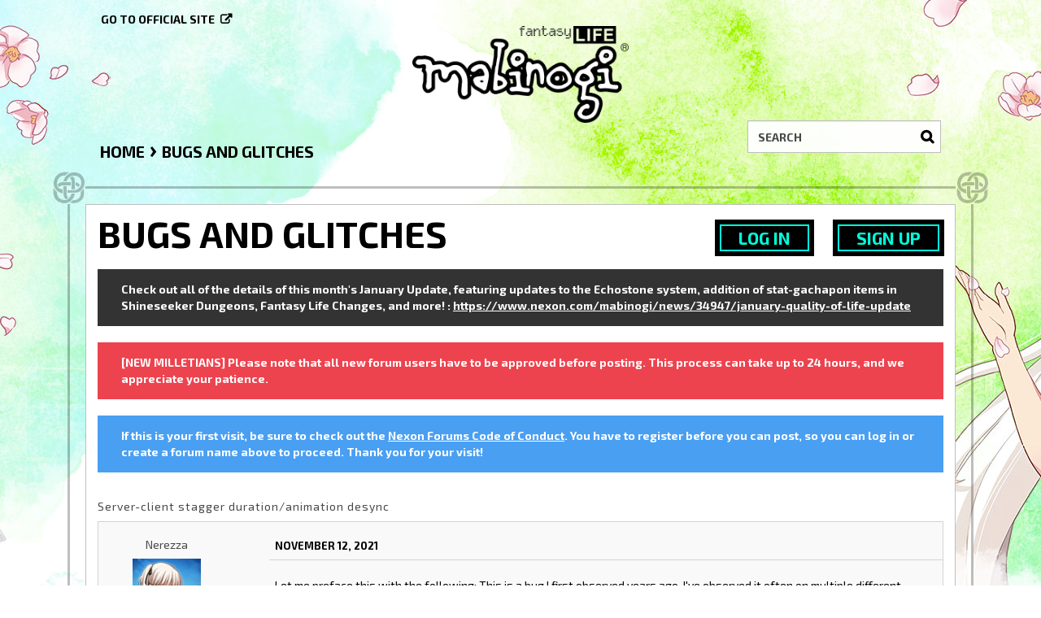

--- FILE ---
content_type: text/css
request_url: https://nxcache.nexon.net/forums4/mabinogi/applications/yaga/design/reactions.css?v=1.0.3
body_size: 1454
content:
.Reactions {
  position: relative;
  font-size: 11px;
  line-height: 18px;
  margin: 15px 0 0 0;
}

.React {
  position: relative;
  top: auto;
  right: auto;
}

.ReactButton {
  display: inline-block;
  margin: 0 5px;
  line-height: 18px;
  vertical-align: top;
  position: relative;
}

.UserReactionWrap {
  position: relative;
  line-height: 1;
  display: inline-block;
  margin-right: 3px;
}

.UserReactionWrap .ReactSprite {
  position: absolute;
  right: -2px;
  bottom: -2px;
  background-image: url('images/action-sprites-bordered.png');
}

.Item:hover .Reactions a {
  width: inherit;
}

.DataCounts {
  margin: 5px 0;
  text-align: center;
}

.CountTotal {
  display: block;
  line-height: 100%;
  font-size: 28px;
}

.CountItemWrap {
  width: 10%;
  display: inline-block;
}

.CountItem {
  display: block;
  text-align: center;
  border: solid 2px transparent;
  padding: 4px;
  margin: 0 4px;
  border-radius: 4px;
  -moz-border-radius: 4px;
  -webkit-border-radius: 4px;
  white-space: nowrap;
  overflow: visible;
}

.CountItem.Selected {
  background: rgba(55, 173, 227, 0.1);
  border: solid 2px rgba(55, 173, 227, .2);
  padding: 4px
}

.RecordReactions {
  margin-top: 15px;
}
.RecordReactions + .Reactions {
  margin-top: 0;
}

.Reactions .Count {
  font-size: 8px;
  background: #555;
  border-radius: 3px;
  -moz-border-radius: 3px;
  -webkit-border-radius: 3px;
  margin-right: 4px;
  vertical-align: top;
}
.Item .Reactions > * {
  visibility: hidden;
}
.Item .Reactions > *.Visible {
  visibility: visible;
}
.Item.Open .Reactions > *,
.Item:hover .Reactions > *,
.Item .Reactions > .FlagMenu {
  visibility: visible;
}

.Reactions > a.React > .ReactSprite {
  margin-right: 2px;
}

/* iPad/iPhone */
@media only screen and (device-width: 768px),
only screen and (max-device-width: 480px) {
  .Item .Reactions > * { visibility: visible; }
}

/* Override default reactsprite styles from style.css to work with custom sheets */
.ReactSprite {
  display: inline-block;
  width: 16px;
  height: 16px;
  margin-right: 4px;
  line-height: 18px;
  vertical-align: bottom;
  background-image: url('images/action-sprites.png');
  background-position: 16px 16px;
  background-repeat: no-repeat;
}
input + .ReactSprite {
  vertical-align: middle;
}

.ReactHappy { background-position: -4px -4px; }
.ReactHappy2 { background-position: -28px -4px; }
.ReactSmiley { background-position: -52px -4px; }
.ReactSmiley2 {	background-position: -76px -4px; }
.ReactTongue { background-position: -100px -4px; }
.ReactTongue2 {	background-position: -124px -4px; }
.ReactSad {	background-position: -148px -4px; }
.ReactSad2 { background-position: -172px -4px; }
.ReactWink { background-position: -196px -5px; }
.ReactWink2 { background-position: -220px -4px; }
.ReactGrin { background-position: -244px -4px; }
.ReactShocked { background-position: -268px -4px; }
.ReactConfused { background-position: -292px -4px; }
.ReactConfused2 { background-position: -316px -4px; }
.ReactNeutral { background-position: -340px -4px; }
.ReactNeutral2 { background-position: -364px -4px; }
.ReactWondering { background-position: -4px -28px; }
.ReactWondering2 { background-position: -28px -28px; }
.ReactPointUp { background-position: -52px -28px; }
.ReactPointRight { background-position: -76px -28px; }
.ReactPointDown { background-position: -100px -28px; }
.ReactPointLeft { background-position: -124px -28px; }
.ReactThumbsUp { background-position: -148px -28px; }
.ReactThumbsUp2 { background-position: -172px -28px; }
.ReactShocked2 { background-position: -196px -28px; }
.ReactEvil { background-position: -220px -28px; }
.ReactEvil2 { background-position: -244px -28px; }
.ReactAngry { background-position: -268px -28px; }
.ReactAngry2 { background-position: -292px -28px; }
.ReactHeart { background-position: -316px -28px; }
.ReactHeart2 { background-position: -340px -28px; }
.ReactHeartBroken { background-position: -364px -28px; }
.ReactStar { background-position: -4px -52px; }
.ReactStar2 { background-position: -28px -52px; }
.ReactGrin2 { background-position: -52px -52px; }
.ReactCool { background-position: -76px -52px; }
.ReactCool2 { background-position: -100px -52px; }
.ReactQuestion { background-position: -124px -52px; }
.ReactNotification { background-position: -148px -52px; }
.ReactWarning { background-position: -172px -52px; }
.ReactSpam { background-position: -196px -52px; }
.ReactBlocked { background-position: -220px -52px; }
.ReactEye { background-position: -244px -52px; }
.ReactEye2 { background-position: -268px -52px; }
.ReactEyeBlocked { background-position: -292px -52px; }
.ReactFlag { background-position: -316px -52px; }
.ReactBrightnessMedium { background-position: -340px -52px; }
.ReactQuotesLeft, .ReactQuote { background-position: -364px -52px; }
.ReactMusic { background-position: -4px -76px; }
.ReactPacman { background-position: -28px -76px; }
.ReactBullhorn { background-position: -52px -76px; }
.ReactRocket { background-position: -76px -76px; }
.ReactFire { background-position: -100px -76px; }
.ReactHammer { background-position: -124px -76px; }
.ReactTarget { background-position: -148px -76px; }
.ReactLightning { background-position: -172px -76px; }
.ReactShield { background-position: -196px -76px; }
.ReactCheckmarkCircle { background-position: -220px -76px; }
.ReactLab { background-position: -244px -76px; }
.ReactLeaf { background-position: -268px -76px; }
.ReactDashboard { background-position: -292px -76px; }
.ReactDroplet { background-position: -316px -76px; }
.ReactFeed { background-position: -340px -76px; }
.ReactSupport { background-position: -364px -76px; }
.ReactHammer2 { background-position: -4px -100px; }
.ReactWand { background-position: -28px -100px; }
.ReactCog { background-position: -52px -100px; }
.ReactGift { background-position: -76px -100px; }
.ReactTrophy { background-position: -100px -100px; }
.ReactMagnet { background-position: -124px -100px; }
.ReactSwitch { background-position: -148px -100px; }
.ReactGlobe { background-position: -172px -100px; }
.ReactBookmark { background-position: -196px -100px; }
.ReactBookmarks { background-position: -220px -100px; }
.ReactStar3 { background-position: -244px -100px; }
.ReactInfo { background-position: -268px -100px; }
.ReactInfo2 { background-position: -292px -100px; }
.ReactCancelCircle { background-position: -316px -100px; }
.ReactCheckmark { background-position: -340px -100px; }
.ReactClose { background-position: -364px -100px; }

/* Share icons need to be specified here to undo the override */
.ReactFacebook { background-position: -29px -124px; }
.ReactTwitter { background-position: -53px -124px; }
.ReactGooglePlus { background-position: -77px -124px; }

.ReactSprite.ReactFacebook, .ReactSprite.ReactTwitter, .ReactSprite.ReactGooglePlus {
  background-image: url('../../dashboard/design/images/sprites-14-000000.png');
}

  
.MenuItems a:hover .ReactSprite {
  background-image: url('images/action-sprites-white.png');
}

#Content .BoxFilter.BoxBestFilter {
  display: block;
}